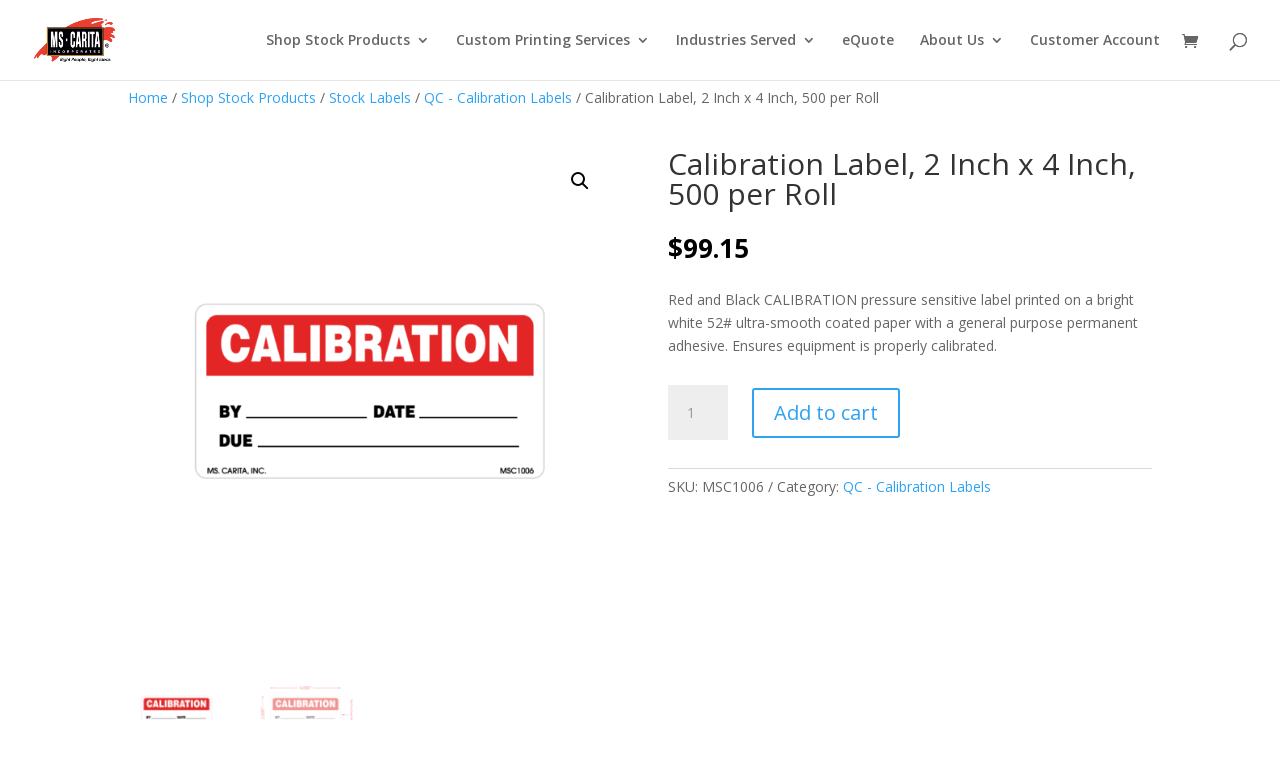

--- FILE ---
content_type: text/css
request_url: https://www.mscarita.com/wp-content/et-cache/634/et-core-unified-cpt-tb-2099-tb-242-deferred-634.min.css?ver=1764746358
body_size: 1237
content:
.et_pb_section_0_tb_body.et_pb_section{padding-top:2px}.et_pb_row_0_tb_body.et_pb_row{padding-top:4px!important;padding-bottom:0px!important;padding-top:4px;padding-bottom:0px}.et_pb_wc_cart_notice_0_tb_body .woocommerce-message,.et_pb_wc_cart_notice_0_tb_body .woocommerce-info,.et_pb_wc_cart_notice_0_tb_body .woocommerce-error{padding-top:15px!important;padding-right:15px!important;padding-bottom:15px!important;padding-left:15px!important;margin-top:0em!important;margin-right:0em!important;margin-bottom:2em!important;margin-left:0em!important}.et_pb_wc_images_0_tb_body ul.products li.product span.onsale,.et_pb_wc_related_products_0_tb_body ul.products li.product span.onsale{padding-top:6px!important;padding-right:18px!important;padding-bottom:6px!important;padding-left:18px!important;margin-top:0px!important;margin-right:0px!important;margin-bottom:0px!important;margin-left:0px!important}.et_pb_wc_price_0_tb_body .price{font-weight:700;color:#000000!important}.et_pb_wc_meta_0_tb_body:not(.et_pb_wc_no_categories).et_pb_wc_meta_layout_inline .sku_wrapper:after,.et_pb_wc_meta_0_tb_body:not(.et_pb_wc_no_tags).et_pb_wc_meta_layout_inline .sku_wrapper:after,.et_pb_wc_meta_0_tb_body:not(.et_pb_wc_no_tags).et_pb_wc_meta_layout_inline .posted_in:after{content:" / "}.et_pb_text_0_tb_body{font-size:21px}.et_pb_wc_related_products_0_tb_body li.product h2{min-height:120px}.et_pb_wc_related_products_0_tb_body ul.products li.product .star-rating{width:calc(5.4em + (0px * 4))}.ib{display:inline-block;text-align:center;border-radius:50%;background-color:#333333;color:#ffffff;margin-right:10px;line-height:20px;width:20px;height:20px}.et_pb_section_0_tb_footer.et_pb_section{margin-top:-3px;background-color:#777777!important}.et_pb_row_0_tb_footer{background-color:#FFFFFF;border-radius:30px 30px 30px 30px;overflow:hidden;border-width:10px;border-color:#FFFFFF;box-shadow:0px 0px 20px 0px #000000}.et_pb_row_0_tb_footer,body #page-container .et-db #et-boc .et-l .et_pb_row_0_tb_footer.et_pb_row,body.et_pb_pagebuilder_layout.single #page-container #et-boc .et-l .et_pb_row_0_tb_footer.et_pb_row,body.et_pb_pagebuilder_layout.single.et_full_width_page #page-container .et_pb_row_0_tb_footer.et_pb_row,.et_pb_row_1_tb_footer,body #page-container .et-db #et-boc .et-l .et_pb_row_1_tb_footer.et_pb_row,body.et_pb_pagebuilder_layout.single #page-container #et-boc .et-l .et_pb_row_1_tb_footer.et_pb_row,body.et_pb_pagebuilder_layout.single.et_full_width_page #page-container .et_pb_row_1_tb_footer.et_pb_row{max-width:1140px}.et_pb_text_0_tb_footer h3,.et_pb_text_2_tb_footer h3,.et_pb_text_3_tb_footer h3{font-weight:700;font-size:17px}.et_pb_text_0_tb_footer{margin-bottom:19px!important}.et_pb_text_2_tb_footer{margin-bottom:18px!important}.et_pb_text_3_tb_footer{margin-bottom:15px!important}.et_pb_blurb_1_tb_footer.et_pb_blurb{padding-right:0px!important;padding-left:0px!important;margin-right:0px!important;margin-bottom:6px!important;margin-left:0px!important}.et_pb_blurb_1_tb_footer .et-pb-icon,.et_pb_blurb_2_tb_footer .et-pb-icon,.et_pb_blurb_3_tb_footer .et-pb-icon{font-size:22px;color:#E02B20;font-family:FontAwesome!important;font-weight:900!important}.et_pb_blurb_2_tb_footer.et_pb_blurb{padding-right:0px!important;padding-left:0px!important;margin-right:0px!important;margin-bottom:4px!important;margin-left:0px!important}.et_pb_blurb_3_tb_footer.et_pb_blurb{padding-right:0px!important;padding-left:0px!important;margin-right:0px!important;margin-left:0px!important}body #page-container .et_pb_section ul.et_pb_social_media_follow_0_tb_footer .follow_button{border-radius:15px}body #page-container .et_pb_section ul.et_pb_social_media_follow_0_tb_footer .follow_button:before,body #page-container .et_pb_section ul.et_pb_social_media_follow_0_tb_footer .follow_button:after{display:none!important}.et_pb_menu_0_tb_footer.et_pb_menu ul li a{font-weight:700}.et_pb_menu_0_tb_footer.et_pb_menu{background-color:#ffffff;border-radius:30px 30px 30px 30px;border-width:10px;border-color:#FFFFFF}.et_pb_menu_0_tb_footer,.et_pb_menu_0_tb_footer .sub-menu{box-shadow:0px 0px 20px 0px #000000}.et_pb_menu_0_tb_footer.et_pb_menu .nav li ul,.et_pb_menu_0_tb_footer.et_pb_menu .et_mobile_menu,.et_pb_menu_0_tb_footer.et_pb_menu .et_mobile_menu ul{background-color:#ffffff!important}.et_pb_menu_0_tb_footer .et_pb_menu_inner_container>.et_pb_menu__logo-wrap,.et_pb_menu_0_tb_footer .et_pb_menu__logo-slot{width:auto;max-width:100%}.et_pb_menu_0_tb_footer .et_pb_menu_inner_container>.et_pb_menu__logo-wrap .et_pb_menu__logo img,.et_pb_menu_0_tb_footer .et_pb_menu__logo-slot .et_pb_menu__logo-wrap img{height:auto;max-height:none}.et_pb_menu_0_tb_footer .mobile_nav .mobile_menu_bar:before,.et_pb_menu_0_tb_footer .et_pb_menu__icon.et_pb_menu__search-button,.et_pb_menu_0_tb_footer .et_pb_menu__icon.et_pb_menu__close-search-button,.et_pb_menu_0_tb_footer .et_pb_menu__icon.et_pb_menu__cart-button{color:#d23428}.et_pb_row_2_tb_footer.et_pb_row{padding-top:0px!important;padding-bottom:0px!important;padding-top:0px;padding-bottom:0px}.et_pb_text_4_tb_footer.et_pb_text{color:#FFFFFF!important}.et_pb_text_4_tb_footer{padding-bottom:0px!important}.et_pb_column_5_tb_footer{display:flex;justify-content:flex-end}.et_pb_icon_0_tb_footer,.et_pb_icon_1_tb_footer,.et_pb_icon_2_tb_footer{margin-right:10px!important;margin-bottom:0px!important;display:inline-block;text-align:right;margin-right:0}.et_pb_icon_0_tb_footer .et_pb_icon_wrap .et-pb-icon,.et_pb_icon_1_tb_footer .et_pb_icon_wrap .et-pb-icon,.et_pb_icon_2_tb_footer .et_pb_icon_wrap .et-pb-icon{font-family:FontAwesome!important;font-weight:400!important;color:#FFFFFF;font-size:30px}.et_pb_row_3_tb_footer,body #page-container .et-db #et-boc .et-l .et_pb_row_3_tb_footer.et_pb_row,body.et_pb_pagebuilder_layout.single #page-container #et-boc .et-l .et_pb_row_3_tb_footer.et_pb_row,body.et_pb_pagebuilder_layout.single.et_full_width_page #page-container .et_pb_row_3_tb_footer.et_pb_row{width:100%}.et_pb_image_0_tb_footer{padding-top:0px;padding-right:0px;padding-bottom:0px;padding-left:0px;margin-top:0px!important;margin-right:0px!important;margin-bottom:0px!important;margin-left:0px!important;text-align:right;margin-right:0}.et_pb_social_media_follow_network_0_tb_footer a.icon{background-color:#a82400!important}.et_pb_social_media_follow_network_1_tb_footer a.icon{background-color:#ea2c59!important}.et_pb_social_media_follow_network_2_tb_footer a.icon{background-color:#007bb6!important}.et_pb_social_media_follow_network_3_tb_footer a.icon{background-color:#3b5998!important}.et_pb_social_media_follow_network_4_tb_footer a.icon{background-color:#000000!important}.et_pb_row_3_tb_footer.et_pb_row{padding-top:0px!important;padding-right:0px!important;padding-bottom:0px!important;padding-left:0px!important;margin-top:0px!important;margin-right:0px!important;margin-bottom:0px!important;margin-left:0px!important;margin-left:auto!important;margin-right:0px!important;padding-top:0px;padding-right:0px;padding-bottom:0px;padding-left:0px}@media only screen and (max-width:980px){.et_pb_icon_0_tb_footer,.et_pb_icon_1_tb_footer,.et_pb_icon_2_tb_footer{margin-left:auto;margin-right:auto}.et_pb_image_0_tb_footer .et_pb_image_wrap img{width:auto}}@media only screen and (max-width:767px){.et_pb_icon_0_tb_footer,.et_pb_icon_1_tb_footer,.et_pb_icon_2_tb_footer{margin-left:auto;margin-right:auto}.et_pb_image_0_tb_footer .et_pb_image_wrap img{width:auto}}

--- FILE ---
content_type: text/css
request_url: https://www.mscarita.com/wp-content/themes/divi-msc/style.css?ver=4.27.4
body_size: 56
content:
/*
 Theme Name:     Divi MSC
 Theme URI:      https://www.elegantthemes.com/gallery/divi/
 Description:    MSC Divi Child Theme
 Author:         Elegant Themes
 Author URI:     https://www.elegantthemes.com
 Template:       Divi
 Version:        1.0.0
*/
 
 
/* =Theme customization starts here
------------------------------------------------------- */


--- FILE ---
content_type: text/css
request_url: https://www.mscarita.com/wp-content/et-cache/global/et-divi-customizer-global.min.css?ver=1762281420
body_size: 73
content:
.mobile_menu_bar::before,.mobile_menu_bar::after,#top-menu li.current-menu-ancestor>a,#top-menu li.current-menu-item>a{color:#d23428}.bapf_sfilter.bapf_ckbox input[type="checkbox"]{margin-left:-20px}.bapf_sfilter label{line-height:1.2em;margin-bottom:5px}.bapf_sfilter .bapf_body>ul{margin-left:20px}.msc-hidden-field{display:none}